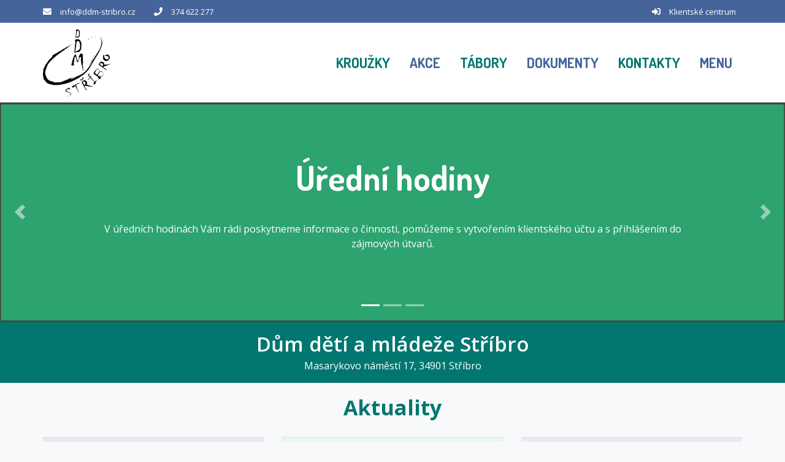

--- FILE ---
content_type: text/html; charset=UTF-8
request_url: https://www.ddm-stribro.cz/
body_size: 6527
content:

<!DOCTYPE html>
<html lang="cs-CZ">
<head>
	<title>Dům dětí a mládeže Stříbro | Hlavní strana</title>
	<meta charset="UTF-8"><meta http-equiv="X-UA-Compatible" content="IE=edge"><meta name="viewport" content="width=device-width, initial-scale=1"><meta property="og:site_name" content="Dům dětí a mládeže Stříbro"><meta lang="cs" xml:lang="cs" name="description" content=""><meta lang="cs" xml:lang="cs" name="keywords" content=""><meta name="copyright" content="Dům dětí a mládeže Stříbro"><meta name="author" content="Dům dětí a mládeže Stříbro">
	
	<base href="https://www.ddm-stribro.cz/">
	<link href="./plugins/font-awesome/css/all.min.css" rel="stylesheet"><link href="./plugins/owl-carousel/owl.carousel.min.css" rel="stylesheet" media="screen"><link href="./plugins/owl-carousel/owl.theme.default.min.css" rel="stylesheet" media="screen"><link href="./plugins/fancybox/jquery.fancybox.min.css" rel="stylesheet"><link href="./plugins/animate/animate.css" rel="stylesheet"><link href="./plugins/select2/css/select2.min.css" rel="stylesheet"><link href="https://fonts.googleapis.com/css?family=Dosis:300,400,600,700%7COpen+Sans:300,400,600,700" rel="stylesheet"><link href="./template/css/style.css?v=20250403" rel="stylesheet">
	<script src="./plugins/jquery/jquery.min.js"></script>
				<!--[if lt IE 9]>
	<script src="https://oss.maxcdn.com/html5shiv/3.7.2/html5shiv.min.js"></script>
	<script src="https://oss.maxcdn.com/respond/1.4.2/respond.min.js"></script>
	<![endif]-->
</head>
<body id="body" class="up-scroll">
<header class="header main-wrapper" id="pageTop">
	<div class="top-bar border-bottom bg-custom-1">
		<div class="container">
			<div class="row">
				<div class="col-md-9 d-none d-md-block">
					<ul class="list-inline d-flex justify-content-md-start align-items-center h-100 mb-0">
						<li>
								<span class="mr-md-2 text-white">
								<i class="fa fa-envelope" aria-hidden="true"></i>
								</span>
							<a href="mailto:info@ddm-stribro.cz" class="mr-md-4 mr-xl-6 text-white">info@ddm-stribro.cz</a>
						</li>
						<li>
								<span class="mr-md-2 text-white">
								<i class="fa fa-phone" aria-hidden="true"></i>
								</span>
							<a href="tel:374622277" class="mr-md-4 mr-xl-6 text-white"> 374 622 277</a>
						</li>
					</ul>
				</div>
				<div class="col-md-3">
					<ul class="list-inline d-flex mb-0 justify-content-md-end justify-content-center align-items-center mr-xl-2">
						<li class="mr-md-2 mr-lg-0">
								<span class="mr-md-2 text-white">
								<i class="fas fa-sign-in-alt" aria-hidden="true"></i>
								</span>
							<a href="https://ddm-stribro.iddm.cz" class="mr-lg-4 mr-xl-0 text-white">Klientské centrum</a>
						</li>
					</ul>
				</div>
			</div>
		</div>
	</div>
	<nav class="navbar navbar-expand-md navbar-white">
		<div class="container">
			<a class="navbar-brand" href="./">
				<img class="d-inline-block" src="./template/img/logo.png?v=001" alt="Úvodní strana - Dům dětí a mládeže Stříbro">
			</a>
			<button class="navbar-toggler py-2" type="button" data-toggle="collapse" data-target="#navbarContent" aria-controls="navbarContent" aria-expanded="false" aria-label="Toggle navigation">
				<i class="fa fa-bars"></i>
			</button>
			<div class="collapse navbar-collapse" id="navbarContent">
				<ul class="navbar-nav ml-md-auto">
																													<li class="">
								<a class="nav-link" href="./krouzky">
									<span class="font-dosis text-custom-2">Kroužky</span>
								</a>
							</li>
																								<li class="">
								<a class="nav-link" href="./akce">
									<span class="font-dosis text-custom-1">Akce</span>
								</a>
							</li>
																								<li class="">
								<a class="nav-link" href="./tabory">
									<span class="font-dosis text-custom-2">Tábory</span>
								</a>
							</li>
																																			<li class="">
								<a class="nav-link" href="./dokumenty">
									<span class="font-dosis text-custom-1">Dokumenty </span>
								</a>
							</li>
																								<li class="">
								<a class="nav-link" href="./kontakty">
									<span class="font-dosis text-custom-2">Kontakty</span>
								</a>
							</li>
																																						<li class="">
						<hr class="mt-2 mb-2 d-block d-md-none">
						<a class="nav-link dropdown-toggle d-none d-md-block" href="javascript:void(0)" role="button" data-toggle="dropdown">
							<span class="font-dosis text-custom-1">Menu</span>
						</a>
						<ul class="dropdown-menu dropdown-menu-right d-block d-md-none">
															<li>
									<a class="dropdown-item " href="./uredni-hodiny">Úřední hodiny</a>
								</li>
																							<li>
									<a class="dropdown-item " href="./krouzky">Kroužky</a>
								</li>
																	<ul class="sub-menu">
																					<li>
												<a class="dropdown-item text-wrap " href="./krouzky-obecne-informace">Obecné informace </a>
											</li>
																					<li>
												<a class="dropdown-item text-wrap " href="./krouzky-postup-prihlasovani">Postup přihlašování</a>
											</li>
																					<li>
												<a class="dropdown-item text-wrap " href="./krouzky-pravidla-pro-vstup-do-budovy-a-prubeh-vzdelavani">Pravidla pro vstup do budovy a průběh vzdělávání </a>
											</li>
																					<li>
												<a class="dropdown-item text-wrap " href="./krouzky-pristupovy-system">Přístupový systém</a>
											</li>
																					<li>
												<a class="dropdown-item text-wrap " href="./krouzky-doprovazeni-deti-na-zajmove-utvary">Doprovázení dětí na zájmové útvary</a>
											</li>
																			</ul>
																							<li>
									<a class="dropdown-item " href="./akce">Akce</a>
								</li>
																							<li>
									<a class="dropdown-item " href="./tabory">Tábory</a>
								</li>
																	<ul class="sub-menu">
																					<li>
												<a class="dropdown-item text-wrap " href="./tabory-obecne-informace">Obecné informace</a>
											</li>
																			</ul>
																							<li>
									<a class="dropdown-item " href="./fotogalerie">Fotogalerie</a>
								</li>
																							<li>
									<a class="dropdown-item " href="./dokumenty">Dokumenty </a>
								</li>
																							<li>
									<a class="dropdown-item " href="./kontakty">Kontakty</a>
								</li>
																	<ul class="sub-menu">
																					<li>
												<a class="dropdown-item text-wrap " href="./kontakty-pracovnici-ddm">pracovníci DDM</a>
											</li>
																			</ul>
																							<li>
									<a class="dropdown-item " href="./gdpr-ochrana-osobnich-udaju">GDPR - ochrana osobních údajů</a>
								</li>
																							<li>
									<a class="dropdown-item " href="./nabidka-pracovniho-uplatneni">Nabídka pracovního uplatnění</a>
								</li>
																					</ul>
					</li>
				</ul>
			</div>
		</div>
	</nav>
</header>





<div class="main-wrapper">

      <section class="">
      <div id="carousel" class="carousel slide carousel-fade" data-ride="carousel">
        <ol class="carousel-indicators">
                      <li data-target="#carousel" data-slide-to="0" class="active"></li>
                      <li data-target="#carousel" data-slide-to="1" class=""></li>
                      <li data-target="#carousel" data-slide-to="2" class=""></li>
                  </ol>
        <div class="carousel-inner bg-primary">
                      <div class="carousel-item active">
              <img src="https://ddm-stribro.iddm.cz/admin/pictures/banners/22.jpg?v=2" class="d-block w-100" alt="Úřední hodiny ">
                              <a class="carousel-caption d-flex" href="https://www.ddm-stribro.cz/uredni-hodiny">
                  <div class="w-100 my-auto">
                                          <h2 class="text-white animated fadeInDownBig font-dosis font-weight-bold font-size-16 font-size-sm-30 font-size-lg-55">Úřední hodiny </h2>
                                                              <p class="text-white d-none d-sm-inline-block px-4 py-2 animated fadeInUpBig font-size-16 mt-sm-2 mt-md-4">V úředních hodinách Vám rádi poskytneme informace o činnosti, pomůžeme s vytvořením klientského účtu a s přihlášením do zájmových útvarů. </p>
                                      </div>
                </a>
                          </div>
                      <div class="carousel-item ">
              <img src="https://ddm-stribro.iddm.cz/admin/pictures/banners/20.jpg?v=1" class="d-block w-100" alt="Zájmové útvary 
2025 - 2026">
                              <a class="carousel-caption d-flex" href="https://www.ddm-stribro.cz/krouzky-obecne-informace">
                  <div class="w-100 my-auto">
                                          <h2 class="text-white animated fadeInDownBig font-dosis font-weight-bold font-size-16 font-size-sm-30 font-size-lg-55">Zájmové útvary 
2025 - 2026</h2>
                                                              <p class="text-white d-none d-sm-inline-block px-4 py-2 animated fadeInUpBig font-size-16 mt-sm-2 mt-md-4">Nabídka zájmových útvarů pro školní rok 2025/2026 je od  25. srpna 2025 zveřejněna v sekci KKROUŽKY. 

Přihlašování je možné od 1. září 2025 16:00 hod.</p>
                                      </div>
                </a>
                          </div>
                      <div class="carousel-item ">
              <img src="https://ddm-stribro.iddm.cz/admin/pictures/banners/13.jpg?v=0" class="d-block w-100" alt="">
                              <span class="carousel-caption d-flex">
                  <div class="w-100 my-auto">
                                                          </div>
                </span>
                          </div>
                  </div>
        <a class="carousel-control-prev" href="#carousel" role="button" data-slide="prev">
          <span class="carousel-control-prev-icon" aria-hidden="true"></span>
          <span class="sr-only">Předchozí</span>
        </a>
        <a class="carousel-control-next" href="#carousel" role="button" data-slide="next">
          <span class="carousel-control-next-icon" aria-hidden="true"></span>
          <span class="sr-only">Další</span>
        </a>
      </div>
    </section>
    <section class="pb-4">
    <div class="bg-custom-2 py-3">
      <h1 class="text-white text-center mb-0 mb-md-1 font-size-17 font-size-md-33 font-weight-medium">Dům dětí a mládeže Stříbro</h1>
      <p class="text-white text-center mb-0 font-size-11 font-size-md-16 d-none d-md-block">Masarykovo náměstí 17, 34901 Stříbro</p>
    </div>
  </section>
      <section class="pt-0 pb-0">
      <div class="container">
        <div class="d-flex justify-content-center mb-4 mb-md-4">
            <h2 class="text-custom-2 font-weight-bold font-size-34">Aktuality</h2>
        </div>
        <div class="row">
                      <div class="col-12 col-md-6 col-lg-4 d-flex align-items-stretch">
              <div class="card w-100">
                <div class="position-relative">
                  <a href="./hlavni-udalosti/130-oznameni-o-docasnem-nekonani-vybranych-zajmovych-utvaru">
                                          <img class="card-img-top" src="https://ddm-stribro.iddm.cz/admin/pictures/galleries/thumbs/1157.jpg" alt="Oznámení o dočasném nekonání vybraných zájmových útvarů">
                                      </a>
                </div>
                <div class="card-body border-top-5 px-3 border-custom-2">
                  <h3 class="card-title">
                    <a class="text-custom-2 d-block" href="./hlavni-udalosti/130-oznameni-o-docasnem-nekonani-vybranych-zajmovych-utvaru">Oznámení o dočasném nekonání vybraných zájmových útvarů</a>
                  </h3>
                  <ul class="list-unstyled mb-2">
                    <li class="mr-2">
                      <p class="mb-0"><i class="fas fa-calendar-alt mr-2"></i>12.01.2026</p>
                    </li>
                  </ul>
                  <p class="mb-2 line-clamp line-clamp-4">Od pondělí 12. 1. 2026 do pátku 16.1.2026 se z provozních důvodů nekonají kroužky vedené J. Zaoralovou</p>
                </div>
              </div>
            </div>
                      <div class="col-12 col-md-6 col-lg-4 d-flex align-items-stretch">
              <div class="card w-100">
                <div class="position-relative">
                  <a href="./hlavni-udalosti/129-oznameni-o-docasnem-nekonani-vybranych-zajmovych-utvaru">
                                          <img class="card-img-top" src="https://ddm-stribro.iddm.cz/admin/pictures/galleries/thumbs/1156.jpg" alt="Oznámení o dočasném nekonání vybraných zájmových útvarů">
                                      </a>
                </div>
                <div class="card-body border-top-5 px-3 border-custom-2">
                  <h3 class="card-title">
                    <a class="text-custom-2 d-block" href="./hlavni-udalosti/129-oznameni-o-docasnem-nekonani-vybranych-zajmovych-utvaru">Oznámení o dočasném nekonání vybraných zájmových útvarů</a>
                  </h3>
                  <ul class="list-unstyled mb-2">
                    <li class="mr-2">
                      <p class="mb-0"><i class="fas fa-calendar-alt mr-2"></i>06.01.2026</p>
                    </li>
                  </ul>
                  <p class="mb-2 line-clamp line-clamp-4">Od úterý 6.1.2026 do pátku 16.1.2026 se z provozních důvodů nekonají kroužky vedené M. Čechurou.</p>
                </div>
              </div>
            </div>
                      <div class="col-12 col-md-6 col-lg-4 d-flex align-items-stretch">
              <div class="card w-100">
                <div class="position-relative">
                  <a href="./hlavni-udalosti/126-pristupovy-system">
                                          <img class="card-img-top" src="https://ddm-stribro.iddm.cz/admin/pictures/galleries/thumbs/1157.jpg" alt="Přístupový systém">
                                      </a>
                </div>
                <div class="card-body border-top-5 px-3 border-custom-2">
                  <h3 class="card-title">
                    <a class="text-custom-2 d-block" href="./hlavni-udalosti/126-pristupovy-system">Přístupový systém</a>
                  </h3>
                  <ul class="list-unstyled mb-2">
                    <li class="mr-2">
                      <p class="mb-0"><i class="fas fa-calendar-alt mr-2"></i>27.09.2025</p>
                    </li>
                  </ul>
                  <p class="mb-2 line-clamp line-clamp-4">Od pondělí 29. 9. 2025 budou nové čipy vydávány pouze v úředních hodinách kanceláře DDM Stříbro. </p>
                </div>
              </div>
            </div>
                      <div class="col-12 col-md-6 col-lg-4 d-flex align-items-stretch">
              <div class="card w-100">
                <div class="position-relative">
                  <a href="./hlavni-udalosti/123-uredni-hodiny-ddm-stribro">
                                          <img class="card-img-top" src="https://ddm-stribro.iddm.cz/admin/pictures/galleries/thumbs/1156.jpg" alt="Úřední hodiny DDM Stříbro">
                                      </a>
                </div>
                <div class="card-body border-top-5 px-3 border-custom-2">
                  <h3 class="card-title">
                    <a class="text-custom-2 d-block" href="./hlavni-udalosti/123-uredni-hodiny-ddm-stribro">Úřední hodiny DDM Stříbro</a>
                  </h3>
                  <ul class="list-unstyled mb-2">
                    <li class="mr-2">
                      <p class="mb-0"><i class="fas fa-calendar-alt mr-2"></i>26.08.2025</p>
                    </li>
                  </ul>
                  <p class="mb-2 line-clamp line-clamp-4">Úřední hodiny DDM Stříbro platné od 15. 9. 2025 mimo svátků a školních prázdnin.<br />
</p>
                </div>
              </div>
            </div>
                      <div class="col-12 col-md-6 col-lg-4 d-flex align-items-stretch">
              <div class="card w-100">
                <div class="position-relative">
                  <a href="./hlavni-udalosti/124-zajmove-utvary-2025-2026">
                                          <img class="card-img-top" src="https://ddm-stribro.iddm.cz/admin/pictures/galleries/thumbs/1157.jpg" alt="Zájmové útvary 2025/2026">
                                      </a>
                </div>
                <div class="card-body border-top-5 px-3 border-custom-2">
                  <h3 class="card-title">
                    <a class="text-custom-2 d-block" href="./hlavni-udalosti/124-zajmove-utvary-2025-2026">Zájmové útvary 2025/2026</a>
                  </h3>
                  <ul class="list-unstyled mb-2">
                    <li class="mr-2">
                      <p class="mb-0"><i class="fas fa-calendar-alt mr-2"></i>26.08.2025</p>
                    </li>
                  </ul>
                  <p class="mb-2 line-clamp line-clamp-4">Nabídka zájmových útvarů pro školní rok 2025/2026 je zveřejněna v sekci KKROUŽKY. <br />
<br />
Přihlašování je možné od 1. září 2025 16:00 hod.</p>
                </div>
              </div>
            </div>
                      <div class="col-12 col-md-6 col-lg-4 d-flex align-items-stretch">
              <div class="card w-100">
                <div class="position-relative">
                  <a href="./hlavni-udalosti/121-doklady-o-platbach">
                                          <img class="card-img-top" src="https://ddm-stribro.iddm.cz/admin/pictures/galleries/thumbs/1156.jpg" alt="Doklady o platbách">
                                      </a>
                </div>
                <div class="card-body border-top-5 px-3 border-custom-2">
                  <h3 class="card-title">
                    <a class="text-custom-2 d-block" href="./hlavni-udalosti/121-doklady-o-platbach">Doklady o platbách</a>
                  </h3>
                  <ul class="list-unstyled mb-2">
                    <li class="mr-2">
                      <p class="mb-0"><i class="fas fa-calendar-alt mr-2"></i>25.02.2025</p>
                    </li>
                  </ul>
                  <p class="mb-2 line-clamp line-clamp-4">Doklady o provedených platbách za zájmové vzdělávání a účast na akcích a táborech jsou k dispozici ke stažení ve Vašich klintských účtech v klientském centru.</p>
                </div>
              </div>
            </div>
                  </div>
      </div>
    </section>
        <section class="pt-0 pt-0">
      <div class="container">
        <div class="d-flex justify-content-center mb-4 mb-md-4">
            <h2 class="text-custom-1 font-weight-bold font-size-34">Program akcí</h2>
        </div>
        <div class="row">
                      <div class="col-12 col-md-6 col-lg-4 d-flex align-items-stretch">
              <div class="card w-100">
                <div class="position-relative">
                  <a href="./program-akci/1882-hobbyhorsing">
                                          <img class="card-img-top" src="https://ddm-stribro.iddm.cz/admin/pictures/galleries/thumbs/1292.jpg" alt="HobbyHorsing">
                                        <div class="card-img-overlay p-0">
                      <span class="badge badge-custom-1 badge-rounded m-4 p-2">30.01.</span>
                    </div>
                  </a>
                </div>
                <div class="card-body border-top-5 px-3 border-custom-1">
                  <h3 class="card-title">
                    <a class="text-custom-1 d-block" href="./program-akci/1882-hobbyhorsing">HobbyHorsing</a>
                  </h3>
                                    <ul class="list-unstyled mb-2">
                                          <li class="mr-2">
                          <p class="m-0"><i class="fas fa-birthday-cake mr-2" aria-hidden="true"></i>Věk 6-11</p>
                      </li>
                                        <li class="mr-2">
                      <p class="text-truncate m-0"><i class="fas fa-map-marker-alt mr-2"></i>Stříbro</p>
                    </li>
                                          <li class="mr-2">
                        <p class="text-truncate m-0"><i class="fas fa-calendar-alt mr-2"></i>30.01.2026 - 30.01.2026</p>
                      </li>
                                                                              </ul>
                  <p class="mb-2 line-clamp line-clamp-5">Chceš si vyzkoušet zábavný sport, který spojuje pohyb, fantazii a radost z pohybu?
 Přijď si užít veselé dopoledne plné skákání, běhání a her s hobby horse!

Přijď na Hobby Horsing pro začátečníky! Hravou formou se naučíš základy nejen parkuru ale i drezury a užiješ si spoustu zábavy. 
Stačí dobrá nálada, chuť si to vyzkoušet. Hobby horse případně zapůjčíme.
Těšíme se na tebe! 
</p>
                </div>
              </div>
            </div>
                      <div class="col-12 col-md-6 col-lg-4 d-flex align-items-stretch">
              <div class="card w-100">
                <div class="position-relative">
                  <a href="./program-akci/1879-pohar-mesta-klatov">
                                          <img class="card-img-top" src="https://ddm-stribro.iddm.cz/admin/pictures/galleries/thumbs/1200.png" alt="Pohár města Klatov">
                                        <div class="card-img-overlay p-0">
                      <span class="badge badge-custom-1 badge-rounded m-4 p-2">28.03.</span>
                    </div>
                  </a>
                </div>
                <div class="card-body border-top-5 px-3 border-custom-1">
                  <h3 class="card-title">
                    <a class="text-custom-1 d-block" href="./program-akci/1879-pohar-mesta-klatov">Pohár města Klatov</a>
                  </h3>
                                    <ul class="list-unstyled mb-2">
                                          <li class="mr-2">
                          <p class="m-0"><i class="fas fa-birthday-cake mr-2" aria-hidden="true"></i>Věk 5-17</p>
                      </li>
                                        <li class="mr-2">
                      <p class="text-truncate m-0"><i class="fas fa-map-marker-alt mr-2"></i>jiné</p>
                    </li>
                                          <li class="mr-2">
                        <p class="text-truncate m-0"><i class="fas fa-calendar-alt mr-2"></i>28.03.2026 - 28.03.2026</p>
                      </li>
                                                              <li class="mr-2">
                        <p class="m-0"><i class="fas fa-money-bill-alt mr-2"></i>150 Kč</p>
                      </li>
                                                          </ul>
                  <p class="mb-2 line-clamp line-clamp-5">Pohárová soutěž Pohár města Klatov.</p>
                </div>
              </div>
            </div>
                      <div class="col-12 col-md-6 col-lg-4 d-flex align-items-stretch">
              <div class="card w-100">
                <div class="position-relative">
                  <a href="./program-akci/1880-deti-v-akci">
                                          <img class="card-img-top" src="https://ddm-stribro.iddm.cz/admin/pictures/galleries/thumbs/1200.png" alt="Děti v akci">
                                        <div class="card-img-overlay p-0">
                      <span class="badge badge-custom-1 badge-rounded m-4 p-2">26.04.</span>
                    </div>
                  </a>
                </div>
                <div class="card-body border-top-5 px-3 border-custom-1">
                  <h3 class="card-title">
                    <a class="text-custom-1 d-block" href="./program-akci/1880-deti-v-akci">Děti v akci</a>
                  </h3>
                                    <ul class="list-unstyled mb-2">
                                          <li class="mr-2">
                          <p class="m-0"><i class="fas fa-birthday-cake mr-2" aria-hidden="true"></i>Věk 5-17</p>
                      </li>
                                        <li class="mr-2">
                      <p class="text-truncate m-0"><i class="fas fa-map-marker-alt mr-2"></i>jiné</p>
                    </li>
                                          <li class="mr-2">
                        <p class="text-truncate m-0"><i class="fas fa-calendar-alt mr-2"></i>26.04.2026 - 26.04.2026</p>
                      </li>
                                                              <li class="mr-2">
                        <p class="m-0"><i class="fas fa-money-bill-alt mr-2"></i>300 Kč</p>
                      </li>
                                                          </ul>
                  <p class="mb-2 line-clamp line-clamp-5">Pohárová soutěž Děti v akci.</p>
                </div>
              </div>
            </div>
                      <div class="col-12 col-md-6 col-lg-4 d-flex align-items-stretch">
              <div class="card w-100">
                <div class="position-relative">
                  <a href="./program-akci/1881-stribrska-lampa-21-rocnik">
                                          <img class="card-img-top" src="https://ddm-stribro.iddm.cz/admin/pictures/galleries/thumbs/1235.png" alt="Stříbrská lampa - 21. ročník">
                                        <div class="card-img-overlay p-0">
                      <span class="badge badge-custom-1 badge-rounded m-4 p-2">30.04.</span>
                    </div>
                  </a>
                </div>
                <div class="card-body border-top-5 px-3 border-custom-1">
                  <h3 class="card-title">
                    <a class="text-custom-1 d-block" href="./program-akci/1881-stribrska-lampa-21-rocnik">Stříbrská lampa - 21. ročník</a>
                  </h3>
                                    <ul class="list-unstyled mb-2">
                                          <li class="mr-2">
                          <p class="m-0"><i class="fas fa-birthday-cake mr-2" aria-hidden="true"></i>Věk 0-19</p>
                      </li>
                                        <li class="mr-2">
                      <p class="text-truncate m-0"><i class="fas fa-map-marker-alt mr-2"></i>Stříbro</p>
                    </li>
                                          <li class="mr-2">
                        <p class="text-truncate m-0"><i class="fas fa-calendar-alt mr-2"></i>30.04.2026 - 30.04.2026</p>
                      </li>
                                                                              </ul>
                  <p class="mb-2 line-clamp line-clamp-5">Dům dětí a mládeže Stříbro a ZŠ Stříbro, Mánesova ul. vyhlašují 22. ročník dětské výtvarné soutěže Stříbrská lampa. 
Téma letošního ročníku je: Život na louce. 
„Louka plná příběhů, barev a snů“

Uzávěrka soutěže je 30. 4. 2026.</p>
                </div>
              </div>
            </div>
                  </div>
      </div>
    </section>
        <section class="pt-0 pb-0">
      <div class="container">
        <div class="d-flex justify-content-center mb-4 mb-md-4">
          <h2 class="text-custom-3 font-weight-bold font-size-34">Partneři</h2>
        </div>
        <div id="brands" class="owl-carousel owl-theme brand-slider" dir="ltr">
                      <div class="item shadow-sm p-3 mb-5">
              <a href="https://cz.canpack.com/" target="_blank">
              <img class="img-fluid mx-auto d-block py-2 fh-80" data-src="" src="https://ddm-stribro.iddm.cz/admin/pictures/partners/1653978063.jpg" title="CANPACK Czech" alt="Partner - CANPACK Czech">
              </a>
            </div>
                      <div class="item shadow-sm p-3 mb-5">
              <a href="https://www.kermi.cz/" target="_blank">
              <img class="img-fluid mx-auto d-block py-2 fh-80" data-src="" src="https://ddm-stribro.iddm.cz/admin/pictures/partners/1687156711.png" title="KERMI.s.r.o" alt="Partner - KERMI.s.r.o">
              </a>
            </div>
                      <div class="item shadow-sm p-3 mb-5">
              <a href="https://www.bizlinktech.com/" target="_blank">
              <img class="img-fluid mx-auto d-block py-2 fh-80" data-src="" src="https://ddm-stribro.iddm.cz/admin/pictures/partners/1687156855.png" title="BizLink Technology, Inc." alt="Partner - BizLink Technology, Inc.">
              </a>
            </div>
                      <div class="item shadow-sm p-3 mb-5">
              <a href="https://inutec-sro.com/cs/" target="_blank">
              <img class="img-fluid mx-auto d-block py-2 fh-80" data-src="" src="https://ddm-stribro.iddm.cz/admin/pictures/partners/1687156960.png" title="INUTEC. s.r.o" alt="Partner - INUTEC. s.r.o">
              </a>
            </div>
                      <div class="item shadow-sm p-3 mb-5">
              <a href="https://rsf-elektronik.cz/" target="_blank">
              <img class="img-fluid mx-auto d-block py-2 fh-80" data-src="" src="https://ddm-stribro.iddm.cz/admin/pictures/partners/1762769247.jpg" title="RSF Elektronik spol. s r.o." alt="Partner - RSF Elektronik spol. s r.o.">
              </a>
            </div>
                  </div>
      </div>
    </section>
  
</div>


  <footer class="border-top">
    <div class="pt-6 pb-2 bg-light">
      <div class="container">
        <div class="row">

          <div class="col-12 col-sm-6 col-lg-3 mb-4">
            <h2 class="h4 mb-3 font-weight-bold text-custom-1">O nás</h2>
            <p class="m-0 pr-2">Masarykovo náměstí 17
<br>Stříbro
<br>349 01</p>
          </div>

          <div class="col-12 col-sm-6 col-lg-4 mb-4">
            <h2 class="h4 mb-3 font-weight-bold text-custom-1">Kontakt</h2>
            <div>
              <p class="font-base font-size-14 mb-1 font-weight-bolder">Dům dětí a mládeže Stříbro</p>
              <p class="font-base font-size-14 m-0">Masarykovo náměstí 17, 34901 Stříbro</p>
              <p class="font-base font-size-14 m-0">IČ: 48326640</p>
              <p class="font-base font-size-14 m-0">Bankovní spojení: 222180705/0300</p>
              <a href="tel:374622277" class="font-base font-size-14 m-0 d-block">Tel.:  374 622 277</a>
              <a href="mailto:info@ddm-stribro.cz" class="font-base font-size-14 m-0 d-block">info@ddm-stribro.cz</a>
            </div>
          </div>

          <div class="col-12 col-sm-6 col-lg-3 mb-2">
            <h2 class="h4 mb-3 font-weight-bold text-custom-1">Časté odkazy</h2>
            <ul class="list-unstyled">
                                                                              <li class="mb-1">
                    <a href="./krouzky">
                      <i class="fas fa-angle-double-right mr-2 font-size-11" aria-hidden="true"></i>Kroužky
                    </a>
                  </li>
                                                                <li class="mb-1">
                    <a href="./akce">
                      <i class="fas fa-angle-double-right mr-2 font-size-11" aria-hidden="true"></i>Akce
                    </a>
                  </li>
                                                                <li class="mb-1">
                    <a href="./tabory">
                      <i class="fas fa-angle-double-right mr-2 font-size-11" aria-hidden="true"></i>Tábory
                    </a>
                  </li>
                                                                                              <li class="mb-1">
                    <a href="./dokumenty">
                      <i class="fas fa-angle-double-right mr-2 font-size-11" aria-hidden="true"></i>Dokumenty 
                    </a>
                  </li>
                                                                <li class="mb-1">
                    <a href="./kontakty">
                      <i class="fas fa-angle-double-right mr-2 font-size-11" aria-hidden="true"></i>Kontakty
                    </a>
                  </li>
                                                                                                      </ul>
          </div>

          <div class="col-12 col-sm-6 col-lg-2 mb-4">
            <h2 class="h4 font-weight-bold text-custom-1 mb-3">Sledujte nás</h2>
                          <a class="icon-rounded-circle-small bg-custom-1" href="https://www.facebook.com/profile.php?id=100063798182887
" target="_blank" aria-label="Facebook">
                <i class="fab fa-facebook-f text-white" aria-hidden="true"></i>
              </a>
                      </div>

        </div>
      </div>
    </div>

    <!-- Copy Right -->
    <div class="copyright bg-custom-1">
      <div class="container">
        <div class="row py-4">
          <div class="col-12 col-lg-6">
            <p class="text-center text-lg-left font-size-12 m-0 text-white">&copy; 2023 Dům dětí a mládeže Stříbro</p>
          </div>
          <div class="col-12 col-lg-6">
            <div class="text-center text-lg-right font-size-12 m-0 text-white">
              <a href="https://www.ddm-stribro.cz/prohlaseni-o-pristupnosti" class="text-white">Prohlášení o přístupnosti</a> | <a href="javascript:void(0)" onclick="showCookie()" class="text-white">Soubory Cookie</a>
            </div>
          </div>
        </div>
      </div>
    </div>

  </footer>

	<div class="scrolling">
		<a href="#pageTop" class="back-to-top" id="back-to-top" style="opacity: 0;" aria-label="Posunout nahoru">
			<i class="fa fa-arrow-up" aria-hidden="true"></i>
		</a>
	</div>

	
	                  <div class="cookies cookies-hide" id="cookies">
      <div class="consents">
        <h2 class="text-center mt-3">Cookies</h2>
        <hr>
        <p>Cookies jsou malé datové soubory, které internetové stránky ukládají na Váš počítač nebo mobilní zařízení v okamžiku, kdy si tyto stránky začnete prohlížet. Tyto soubory jsou při návratu na webovou stránku pomocí prohlížeče odeslány zpět na servery. S pomocí cookies má webová stránka informace o předchozích aktivitách uživatelů.</p>
        <p>Pomocí vašeho prohlížeče můžete spravovat vaše cookies. Vždy máte možnost již uložené cookies smazat. Dále v závislosti na vašem prohlížeči je možné omezit využívání cookies pro konkrétní webovou stránku, omezit jejich ukládání či nastavit nucené smazání všech cookies po uzavření prohlížeče.</p>
        <hr>
        <form id="frm_consents" action="./consents" method="post">
          <div class="float-left w-100">
              <p class="float-left font-weight-bold">Technické</p>
              <label class="switch float-right" aria-label="Technické cookies">
                <input type="checkbox" disabled checked>
                <span class="slider round"></span>
              </label>
          </div>
          <p>Technické cookies jsou nezbytné pro správné fungování webu a všech funkcí, které nabízí. Z tohoto důvodu nepožadujeme Váš souhlas s jejich využitím. Technické cookies nemohou být individuálně deaktivovány.</p>
                                        <div class="float-left w-100">
                      <button id="accept_info" type="button" class="btn btn-custom-1 float-right ml-2 mb-3">Přijmout</button>
                    </div>
          <input type="hidden" name="frm" value="frm_consents">
        </form>
      </div>


    </div>


	<script src="./plugins/bootstrap/js/bootstrap.bundle.min.js"></script><script src="./plugins/owl-carousel/owl.carousel.min.js"></script><script src="./plugins/fancybox/jquery.fancybox.min.js"></script><script src="./plugins/velocity/velocity.min.js"></script><script src="./plugins/select2/js/select2.min.js"></script><script src="./plugins/lozad/lozad.min.js"></script><script src="./js/main-min.js?v=20250403"></script>

</body>

</html>